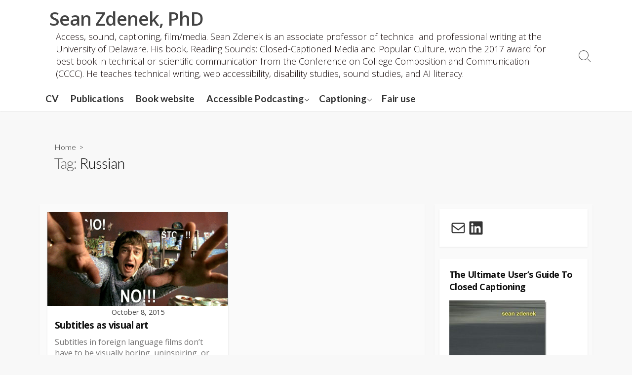

--- FILE ---
content_type: text/html; charset=UTF-8
request_url: https://seanzdenek.com/tag/russian/
body_size: 7718
content:
<!DOCTYPE html>
<html lang="en-US" prefix="og: http://ogp.me/ns#">
<head>
	<meta charset="UTF-8">
	<meta name="viewport" content="width=device-width, initial-scale=1.0">
	<meta content="#00619f" name="theme-color">
	<link rel="profile" href="https://gmpg.org/xfn/11">
	<title>Russian &#8211; Sean Zdenek, PhD</title>
<meta name='robots' content='max-image-preview:large' />
<link rel='dns-prefetch' href='//fonts.googleapis.com' />
<script type="text/javascript">
/* <![CDATA[ */
window._wpemojiSettings = {"baseUrl":"https:\/\/s.w.org\/images\/core\/emoji\/15.0.3\/72x72\/","ext":".png","svgUrl":"https:\/\/s.w.org\/images\/core\/emoji\/15.0.3\/svg\/","svgExt":".svg","source":{"concatemoji":"https:\/\/seanzdenek.com\/wp-includes\/js\/wp-emoji-release.min.js?ver=28bf0e8418f53b409374c17fbb16550c"}};
/*! This file is auto-generated */
!function(i,n){var o,s,e;function c(e){try{var t={supportTests:e,timestamp:(new Date).valueOf()};sessionStorage.setItem(o,JSON.stringify(t))}catch(e){}}function p(e,t,n){e.clearRect(0,0,e.canvas.width,e.canvas.height),e.fillText(t,0,0);var t=new Uint32Array(e.getImageData(0,0,e.canvas.width,e.canvas.height).data),r=(e.clearRect(0,0,e.canvas.width,e.canvas.height),e.fillText(n,0,0),new Uint32Array(e.getImageData(0,0,e.canvas.width,e.canvas.height).data));return t.every(function(e,t){return e===r[t]})}function u(e,t,n){switch(t){case"flag":return n(e,"\ud83c\udff3\ufe0f\u200d\u26a7\ufe0f","\ud83c\udff3\ufe0f\u200b\u26a7\ufe0f")?!1:!n(e,"\ud83c\uddfa\ud83c\uddf3","\ud83c\uddfa\u200b\ud83c\uddf3")&&!n(e,"\ud83c\udff4\udb40\udc67\udb40\udc62\udb40\udc65\udb40\udc6e\udb40\udc67\udb40\udc7f","\ud83c\udff4\u200b\udb40\udc67\u200b\udb40\udc62\u200b\udb40\udc65\u200b\udb40\udc6e\u200b\udb40\udc67\u200b\udb40\udc7f");case"emoji":return!n(e,"\ud83d\udc26\u200d\u2b1b","\ud83d\udc26\u200b\u2b1b")}return!1}function f(e,t,n){var r="undefined"!=typeof WorkerGlobalScope&&self instanceof WorkerGlobalScope?new OffscreenCanvas(300,150):i.createElement("canvas"),a=r.getContext("2d",{willReadFrequently:!0}),o=(a.textBaseline="top",a.font="600 32px Arial",{});return e.forEach(function(e){o[e]=t(a,e,n)}),o}function t(e){var t=i.createElement("script");t.src=e,t.defer=!0,i.head.appendChild(t)}"undefined"!=typeof Promise&&(o="wpEmojiSettingsSupports",s=["flag","emoji"],n.supports={everything:!0,everythingExceptFlag:!0},e=new Promise(function(e){i.addEventListener("DOMContentLoaded",e,{once:!0})}),new Promise(function(t){var n=function(){try{var e=JSON.parse(sessionStorage.getItem(o));if("object"==typeof e&&"number"==typeof e.timestamp&&(new Date).valueOf()<e.timestamp+604800&&"object"==typeof e.supportTests)return e.supportTests}catch(e){}return null}();if(!n){if("undefined"!=typeof Worker&&"undefined"!=typeof OffscreenCanvas&&"undefined"!=typeof URL&&URL.createObjectURL&&"undefined"!=typeof Blob)try{var e="postMessage("+f.toString()+"("+[JSON.stringify(s),u.toString(),p.toString()].join(",")+"));",r=new Blob([e],{type:"text/javascript"}),a=new Worker(URL.createObjectURL(r),{name:"wpTestEmojiSupports"});return void(a.onmessage=function(e){c(n=e.data),a.terminate(),t(n)})}catch(e){}c(n=f(s,u,p))}t(n)}).then(function(e){for(var t in e)n.supports[t]=e[t],n.supports.everything=n.supports.everything&&n.supports[t],"flag"!==t&&(n.supports.everythingExceptFlag=n.supports.everythingExceptFlag&&n.supports[t]);n.supports.everythingExceptFlag=n.supports.everythingExceptFlag&&!n.supports.flag,n.DOMReady=!1,n.readyCallback=function(){n.DOMReady=!0}}).then(function(){return e}).then(function(){var e;n.supports.everything||(n.readyCallback(),(e=n.source||{}).concatemoji?t(e.concatemoji):e.wpemoji&&e.twemoji&&(t(e.twemoji),t(e.wpemoji)))}))}((window,document),window._wpemojiSettings);
/* ]]> */
</script>
<link rel='stylesheet' id='atomic-blocks-fontawesome-css' href='https://seanzdenek.com/wp-content/plugins/atomic-blocks/dist/assets/fontawesome/css/all.min.css?ver=1692794197' type='text/css' media='all' />
<style id='wp-emoji-styles-inline-css' type='text/css'>

	img.wp-smiley, img.emoji {
		display: inline !important;
		border: none !important;
		box-shadow: none !important;
		height: 1em !important;
		width: 1em !important;
		margin: 0 0.07em !important;
		vertical-align: -0.1em !important;
		background: none !important;
		padding: 0 !important;
	}
</style>
<link rel='stylesheet' id='wp-block-library-css' href='https://seanzdenek.com/wp-includes/css/dist/block-library/style.min.css?ver=28bf0e8418f53b409374c17fbb16550c' type='text/css' media='all' />
<link rel='stylesheet' id='atomic-blocks-style-css-css' href='https://seanzdenek.com/wp-content/plugins/atomic-blocks/dist/blocks.style.build.css?ver=1692794198' type='text/css' media='all' />
<style id='classic-theme-styles-inline-css' type='text/css'>
/*! This file is auto-generated */
.wp-block-button__link{color:#fff;background-color:#32373c;border-radius:9999px;box-shadow:none;text-decoration:none;padding:calc(.667em + 2px) calc(1.333em + 2px);font-size:1.125em}.wp-block-file__button{background:#32373c;color:#fff;text-decoration:none}
</style>
<style id='global-styles-inline-css' type='text/css'>
:root{--wp--preset--aspect-ratio--square: 1;--wp--preset--aspect-ratio--4-3: 4/3;--wp--preset--aspect-ratio--3-4: 3/4;--wp--preset--aspect-ratio--3-2: 3/2;--wp--preset--aspect-ratio--2-3: 2/3;--wp--preset--aspect-ratio--16-9: 16/9;--wp--preset--aspect-ratio--9-16: 9/16;--wp--preset--color--black: #000000;--wp--preset--color--cyan-bluish-gray: #abb8c3;--wp--preset--color--white: #ffffff;--wp--preset--color--pale-pink: #f78da7;--wp--preset--color--vivid-red: #cf2e2e;--wp--preset--color--luminous-vivid-orange: #ff6900;--wp--preset--color--luminous-vivid-amber: #fcb900;--wp--preset--color--light-green-cyan: #7bdcb5;--wp--preset--color--vivid-green-cyan: #00d084;--wp--preset--color--pale-cyan-blue: #8ed1fc;--wp--preset--color--vivid-cyan-blue: #0693e3;--wp--preset--color--vivid-purple: #9b51e0;--wp--preset--gradient--vivid-cyan-blue-to-vivid-purple: linear-gradient(135deg,rgba(6,147,227,1) 0%,rgb(155,81,224) 100%);--wp--preset--gradient--light-green-cyan-to-vivid-green-cyan: linear-gradient(135deg,rgb(122,220,180) 0%,rgb(0,208,130) 100%);--wp--preset--gradient--luminous-vivid-amber-to-luminous-vivid-orange: linear-gradient(135deg,rgba(252,185,0,1) 0%,rgba(255,105,0,1) 100%);--wp--preset--gradient--luminous-vivid-orange-to-vivid-red: linear-gradient(135deg,rgba(255,105,0,1) 0%,rgb(207,46,46) 100%);--wp--preset--gradient--very-light-gray-to-cyan-bluish-gray: linear-gradient(135deg,rgb(238,238,238) 0%,rgb(169,184,195) 100%);--wp--preset--gradient--cool-to-warm-spectrum: linear-gradient(135deg,rgb(74,234,220) 0%,rgb(151,120,209) 20%,rgb(207,42,186) 40%,rgb(238,44,130) 60%,rgb(251,105,98) 80%,rgb(254,248,76) 100%);--wp--preset--gradient--blush-light-purple: linear-gradient(135deg,rgb(255,206,236) 0%,rgb(152,150,240) 100%);--wp--preset--gradient--blush-bordeaux: linear-gradient(135deg,rgb(254,205,165) 0%,rgb(254,45,45) 50%,rgb(107,0,62) 100%);--wp--preset--gradient--luminous-dusk: linear-gradient(135deg,rgb(255,203,112) 0%,rgb(199,81,192) 50%,rgb(65,88,208) 100%);--wp--preset--gradient--pale-ocean: linear-gradient(135deg,rgb(255,245,203) 0%,rgb(182,227,212) 50%,rgb(51,167,181) 100%);--wp--preset--gradient--electric-grass: linear-gradient(135deg,rgb(202,248,128) 0%,rgb(113,206,126) 100%);--wp--preset--gradient--midnight: linear-gradient(135deg,rgb(2,3,129) 0%,rgb(40,116,252) 100%);--wp--preset--font-size--small: 13px;--wp--preset--font-size--medium: 20px;--wp--preset--font-size--large: 36px;--wp--preset--font-size--x-large: 42px;--wp--preset--spacing--20: 0.44rem;--wp--preset--spacing--30: 0.67rem;--wp--preset--spacing--40: 1rem;--wp--preset--spacing--50: 1.5rem;--wp--preset--spacing--60: 2.25rem;--wp--preset--spacing--70: 3.38rem;--wp--preset--spacing--80: 5.06rem;--wp--preset--shadow--natural: 6px 6px 9px rgba(0, 0, 0, 0.2);--wp--preset--shadow--deep: 12px 12px 50px rgba(0, 0, 0, 0.4);--wp--preset--shadow--sharp: 6px 6px 0px rgba(0, 0, 0, 0.2);--wp--preset--shadow--outlined: 6px 6px 0px -3px rgba(255, 255, 255, 1), 6px 6px rgba(0, 0, 0, 1);--wp--preset--shadow--crisp: 6px 6px 0px rgba(0, 0, 0, 1);}:where(.is-layout-flex){gap: 0.5em;}:where(.is-layout-grid){gap: 0.5em;}body .is-layout-flex{display: flex;}.is-layout-flex{flex-wrap: wrap;align-items: center;}.is-layout-flex > :is(*, div){margin: 0;}body .is-layout-grid{display: grid;}.is-layout-grid > :is(*, div){margin: 0;}:where(.wp-block-columns.is-layout-flex){gap: 2em;}:where(.wp-block-columns.is-layout-grid){gap: 2em;}:where(.wp-block-post-template.is-layout-flex){gap: 1.25em;}:where(.wp-block-post-template.is-layout-grid){gap: 1.25em;}.has-black-color{color: var(--wp--preset--color--black) !important;}.has-cyan-bluish-gray-color{color: var(--wp--preset--color--cyan-bluish-gray) !important;}.has-white-color{color: var(--wp--preset--color--white) !important;}.has-pale-pink-color{color: var(--wp--preset--color--pale-pink) !important;}.has-vivid-red-color{color: var(--wp--preset--color--vivid-red) !important;}.has-luminous-vivid-orange-color{color: var(--wp--preset--color--luminous-vivid-orange) !important;}.has-luminous-vivid-amber-color{color: var(--wp--preset--color--luminous-vivid-amber) !important;}.has-light-green-cyan-color{color: var(--wp--preset--color--light-green-cyan) !important;}.has-vivid-green-cyan-color{color: var(--wp--preset--color--vivid-green-cyan) !important;}.has-pale-cyan-blue-color{color: var(--wp--preset--color--pale-cyan-blue) !important;}.has-vivid-cyan-blue-color{color: var(--wp--preset--color--vivid-cyan-blue) !important;}.has-vivid-purple-color{color: var(--wp--preset--color--vivid-purple) !important;}.has-black-background-color{background-color: var(--wp--preset--color--black) !important;}.has-cyan-bluish-gray-background-color{background-color: var(--wp--preset--color--cyan-bluish-gray) !important;}.has-white-background-color{background-color: var(--wp--preset--color--white) !important;}.has-pale-pink-background-color{background-color: var(--wp--preset--color--pale-pink) !important;}.has-vivid-red-background-color{background-color: var(--wp--preset--color--vivid-red) !important;}.has-luminous-vivid-orange-background-color{background-color: var(--wp--preset--color--luminous-vivid-orange) !important;}.has-luminous-vivid-amber-background-color{background-color: var(--wp--preset--color--luminous-vivid-amber) !important;}.has-light-green-cyan-background-color{background-color: var(--wp--preset--color--light-green-cyan) !important;}.has-vivid-green-cyan-background-color{background-color: var(--wp--preset--color--vivid-green-cyan) !important;}.has-pale-cyan-blue-background-color{background-color: var(--wp--preset--color--pale-cyan-blue) !important;}.has-vivid-cyan-blue-background-color{background-color: var(--wp--preset--color--vivid-cyan-blue) !important;}.has-vivid-purple-background-color{background-color: var(--wp--preset--color--vivid-purple) !important;}.has-black-border-color{border-color: var(--wp--preset--color--black) !important;}.has-cyan-bluish-gray-border-color{border-color: var(--wp--preset--color--cyan-bluish-gray) !important;}.has-white-border-color{border-color: var(--wp--preset--color--white) !important;}.has-pale-pink-border-color{border-color: var(--wp--preset--color--pale-pink) !important;}.has-vivid-red-border-color{border-color: var(--wp--preset--color--vivid-red) !important;}.has-luminous-vivid-orange-border-color{border-color: var(--wp--preset--color--luminous-vivid-orange) !important;}.has-luminous-vivid-amber-border-color{border-color: var(--wp--preset--color--luminous-vivid-amber) !important;}.has-light-green-cyan-border-color{border-color: var(--wp--preset--color--light-green-cyan) !important;}.has-vivid-green-cyan-border-color{border-color: var(--wp--preset--color--vivid-green-cyan) !important;}.has-pale-cyan-blue-border-color{border-color: var(--wp--preset--color--pale-cyan-blue) !important;}.has-vivid-cyan-blue-border-color{border-color: var(--wp--preset--color--vivid-cyan-blue) !important;}.has-vivid-purple-border-color{border-color: var(--wp--preset--color--vivid-purple) !important;}.has-vivid-cyan-blue-to-vivid-purple-gradient-background{background: var(--wp--preset--gradient--vivid-cyan-blue-to-vivid-purple) !important;}.has-light-green-cyan-to-vivid-green-cyan-gradient-background{background: var(--wp--preset--gradient--light-green-cyan-to-vivid-green-cyan) !important;}.has-luminous-vivid-amber-to-luminous-vivid-orange-gradient-background{background: var(--wp--preset--gradient--luminous-vivid-amber-to-luminous-vivid-orange) !important;}.has-luminous-vivid-orange-to-vivid-red-gradient-background{background: var(--wp--preset--gradient--luminous-vivid-orange-to-vivid-red) !important;}.has-very-light-gray-to-cyan-bluish-gray-gradient-background{background: var(--wp--preset--gradient--very-light-gray-to-cyan-bluish-gray) !important;}.has-cool-to-warm-spectrum-gradient-background{background: var(--wp--preset--gradient--cool-to-warm-spectrum) !important;}.has-blush-light-purple-gradient-background{background: var(--wp--preset--gradient--blush-light-purple) !important;}.has-blush-bordeaux-gradient-background{background: var(--wp--preset--gradient--blush-bordeaux) !important;}.has-luminous-dusk-gradient-background{background: var(--wp--preset--gradient--luminous-dusk) !important;}.has-pale-ocean-gradient-background{background: var(--wp--preset--gradient--pale-ocean) !important;}.has-electric-grass-gradient-background{background: var(--wp--preset--gradient--electric-grass) !important;}.has-midnight-gradient-background{background: var(--wp--preset--gradient--midnight) !important;}.has-small-font-size{font-size: var(--wp--preset--font-size--small) !important;}.has-medium-font-size{font-size: var(--wp--preset--font-size--medium) !important;}.has-large-font-size{font-size: var(--wp--preset--font-size--large) !important;}.has-x-large-font-size{font-size: var(--wp--preset--font-size--x-large) !important;}
:where(.wp-block-post-template.is-layout-flex){gap: 1.25em;}:where(.wp-block-post-template.is-layout-grid){gap: 1.25em;}
:where(.wp-block-columns.is-layout-flex){gap: 2em;}:where(.wp-block-columns.is-layout-grid){gap: 2em;}
:root :where(.wp-block-pullquote){font-size: 1.5em;line-height: 1.6;}
</style>
<link rel='stylesheet' id='GoogleFonts-css' href='//fonts.googleapis.com/css?family=Lato%3A300%2C400%2C700&#038;display=swap&#038;ver=1.0.0' type='text/css' media='all' />
<link rel='stylesheet' id='cd-style-css' href='https://seanzdenek.com/wp-content/themes/coldbox/assets/css/style.min.css?ver=1721751854' type='text/css' media='all' />
<style id='cd-style-inline-css' type='text/css'>
body{font-family:Open Sans,-apple-system,BlinkMacSystemFont,'Helvetica Neue',Arial,sans-serif}
body .site-title{font-size:2.5em}@media screen and (max-width:640px){.grid-view .article,.grid-view .page,.grid-view .post{width:100%}}body .site-info{padding-top:15px;padding-bottom:15px}body.header-row .sticky .site-info{padding-top:15px;padding-bottom:15px}.site-info img{max-width:0}.site-info,.site-title{color:#blank}.site-description{color:rgb(21,10,10)}.header-menu .menu-container>li>a{color:#blank}.header-menu .menu-container>li:hover>a{color:rgb(0,0,0)}:root body .search-toggle span.icon.search{border-color:#blank}:root body .search-toggle span.icon.search::before,.nav-toggle .bottom,.nav-toggle .middle,.nav-toggle .top{background-color:#blank}
</style>
<link rel='stylesheet' id='OpenSans-css' href='//fonts.googleapis.com/css?family=Open+Sans%3A300%2C300i%2C400%2C400i%2C600%2C600i%2C700%2C700i&#038;display=swap&#038;ver=1.0.0' type='text/css' media='all' />
<script type="text/javascript" src="https://seanzdenek.com/wp-includes/js/dist/vendor/wp-polyfill.min.js?ver=3.15.0" id="wp-polyfill-js"></script>
<script type="text/javascript" defer src="https://seanzdenek.com/wp-content/themes/coldbox/assets/js/min/scripts+hljs_web.js?ver=1721751854" id="scripts-hljs-web-js"></script>
<link rel="https://api.w.org/" href="https://seanzdenek.com/wp-json/" /><link rel="alternate" title="JSON" type="application/json" href="https://seanzdenek.com/wp-json/wp/v2/tags/281" /><link rel="EditURI" type="application/rsd+xml" title="RSD" href="https://seanzdenek.com/xmlrpc.php?rsd" />
<!-- Coldbox Addon Open Graph -->
<meta name="description" content=""/>
<meta property="og:title" content="Russian &#8211; Sean Zdenek, PhD"/>
<meta property="og:description" content=""/>
<meta property="og:type" content="website"/>
<meta property="og:url" content="https://seanzdenek.com/tag/russian"/>
<meta property="og:site_name" content="Sean Zdenek, PhD"/>
<meta property="og:image" content="https://seanzdenek.com/wp-content/uploads/2015/12/favicon-96x96.png"/>
<meta name="twitter:card" content="summary_large_image" />
<meta name="twitter:domain" content="https://seanzdenek.com" />
<meta property="og:locale" content="en-US" />
<!-- /Coldbox Addon Open Graph -->
<link rel="icon" href="https://seanzdenek.com/wp-content/uploads/2015/12/favicon-96x96.png" sizes="32x32" />
<link rel="icon" href="https://seanzdenek.com/wp-content/uploads/2015/12/favicon-96x96.png" sizes="192x192" />
<link rel="apple-touch-icon" href="https://seanzdenek.com/wp-content/uploads/2015/12/favicon-96x96.png" />
<meta name="msapplication-TileImage" content="https://seanzdenek.com/wp-content/uploads/2015/12/favicon-96x96.png" />
		<style type="text/css" id="wp-custom-css">
			#header-menu ul li a {
		font-size:1.3em;
		font-weight:bold;
}

p.site-description {
	font-size:1.2em;
	text-align:left !important;
}

h1.post-title {
	font-size:2.5em;
}

h2.widget-title {
	font-weight:bold!important;
}

.post-excerpt {
	font-size:1em;
}

.post-thumbnail {
	background-image:none!important;
	background:black;
}

.copyright {
	color:white;
}

.copyright a {
	color:white;
}		</style>
		</head>

<body data-rsssl=1 class="archive tag tag-russian tag-281 header-menu-enabled sticky-header right-sidebar-s1 header-column">

	
<a class="skip-link screen-reader-text noscroll" href="#content">
	Skip to content</a>


	<header id="header" class="header" role="banner">

		<div class="header-inner container">

			<div class="site-info">

				<a href="https://seanzdenek.com" title="Sean Zdenek, PhD"><h2 class="site-title">Sean Zdenek, PhD</h2></a>
									<p class="site-description">Access, sound, captioning, film/media. Sean Zdenek is an associate professor of technical and professional writing at the University of Delaware. His book, Reading Sounds: Closed-Captioned Media and Popular Culture, won the 2017 award for best book in technical or scientific communication from the Conference on College Composition and Communication (CCCC).  He teaches technical writing, web accessibility, disability studies, sound studies, and AI literacy. </p>
							</div>

			
			
				<nav id="header-menu" class="header-menu" role="navigation" aria-label="Header Menu"><ul id="header-nav" class="menu-container"><li id="menu-item-6447" class="menu-item menu-item-type-custom menu-item-object-custom menu-item-6447"><a href="https://seanzdenek.com/cv/">CV</a></li>
<li id="menu-item-7296" class="menu-item menu-item-type-custom menu-item-object-custom menu-item-7296"><a href="https://seanzdenek.com/2023/08/23/publications/">Publications</a></li>
<li id="menu-item-6483" class="menu-item menu-item-type-custom menu-item-object-custom menu-item-6483"><a href="http://readingsounds.net">Book website</a></li>
<li id="menu-item-2107" class="menu-item menu-item-type-custom menu-item-object-custom menu-item-has-children menu-item-2107"><a href="https://seanzdenek.com/?page_id=22">Accessible Podcasting</a>
<ul class="sub-menu">
	<li id="menu-item-2062" class="menu-item menu-item-type-custom menu-item-object-custom menu-item-2062"><a href="https://seanzdenek.com/?page_id=22">Introduction</a></li>
	<li id="menu-item-2055" class="menu-item menu-item-type-post_type menu-item-object-page menu-item-2055"><a href="https://seanzdenek.com/limiting-access/">Limiting Access: Technical access in the Podcasting Bible</a></li>
	<li id="menu-item-2059" class="menu-item menu-item-type-post_type menu-item-object-page menu-item-2059"><a href="https://seanzdenek.com/on-the-fly-podcasting/">&#8220;On the Fly&#8221; Podcasting</a></li>
	<li id="menu-item-2058" class="menu-item menu-item-type-post_type menu-item-object-page menu-item-2058"><a href="https://seanzdenek.com/accessible-podcasting/">Podcasting 2.0: Towards an accessible Web</a></li>
	<li id="menu-item-2061" class="menu-item menu-item-type-post_type menu-item-object-page menu-item-2061"><a href="https://seanzdenek.com/accessible-podcasting-3/">References</a></li>
</ul>
</li>
<li id="menu-item-6075" class="menu-item menu-item-type-taxonomy menu-item-object-category menu-item-has-children menu-item-6075"><a href="https://seanzdenek.com/category/captioning/">Captioning</a>
<ul class="sub-menu">
	<li id="menu-item-6076" class="menu-item menu-item-type-taxonomy menu-item-object-category menu-item-6076"><a href="https://seanzdenek.com/category/captioning/data-mining/">Data Mining</a></li>
	<li id="menu-item-6077" class="menu-item menu-item-type-taxonomy menu-item-object-category menu-item-6077"><a href="https://seanzdenek.com/category/captioning/definitions/">Definitions</a></li>
	<li id="menu-item-6078" class="menu-item menu-item-type-taxonomy menu-item-object-category menu-item-6078"><a href="https://seanzdenek.com/category/captioning/manner/">Manner of speaking</a></li>
	<li id="menu-item-6079" class="menu-item menu-item-type-taxonomy menu-item-object-category menu-item-6079"><a href="https://seanzdenek.com/category/captioning/music/">Music</a></li>
	<li id="menu-item-6080" class="menu-item menu-item-type-taxonomy menu-item-object-category menu-item-6080"><a href="https://seanzdenek.com/category/captioning/non-speech/">Non-Speech</a></li>
	<li id="menu-item-6081" class="menu-item menu-item-type-taxonomy menu-item-object-category menu-item-6081"><a href="https://seanzdenek.com/category/captioning/speaker-ids/">Speaker IDs</a></li>
	<li id="menu-item-6083" class="menu-item menu-item-type-taxonomy menu-item-object-category menu-item-6083"><a href="https://seanzdenek.com/category/captioning/timing/">Timing</a></li>
	<li id="menu-item-6084" class="menu-item menu-item-type-taxonomy menu-item-object-category menu-item-6084"><a href="https://seanzdenek.com/category/captioning/visual-design/">Visual Design</a></li>
</ul>
</li>
<li id="menu-item-6411" class="menu-item menu-item-type-post_type menu-item-object-page menu-item-6411"><a href="https://seanzdenek.com/fair-use-notice/">Fair use</a></li>
<li class="menu-item"><button id="close-mobile-menu" class="screen-reader-text close-mobile-menu">Close menu</button></li></ul><!--/#header-nav--></nav>
				<button class="search-toggle">
					<span class="icon search" aria-hidden="true"></span>
					<span class="screen-reader-text">Search Toggle</span>
				</button>
									<button id="header-nav-toggle" class="nav-toggle header-menu" on="tap:amp-sidebar.open">
					<span class="top" aria-hidden="true"></span>
					<span class="middle" aria-hidden="true"></span>
					<span class="bottom" aria-hidden="true"></span>
					<span class="screen-reader-text">Menu</span>
				</button>				
			

		</div>

</header>

<main id="main" role="main">

	<section class="main-inner">

			<div class="title-box">
		<div class="title-box-inner container">
			<div class="breadcrumb"><a href="https://seanzdenek.com">Home</a>&nbsp;&nbsp;&gt;&nbsp;&nbsp;</div>
				<h1><span class="title-description">Tag:&#32;</span>Russian</h1>	

		</div>
	</div>
	
		<div class="container-outer">

			<div class="container">

				<div id="content" class="content">

					
					<div class="content-inner grid-view view-has-post">

						
						
																	
<article id="post-5964" class="article post-5964 post type-post status-publish format-standard has-post-thumbnail hentry category-captioning category-visual-design tag-animated-subtitles tag-night-watch tag-russian tag-timur-bekmambetov">
	<div class="post-inner flex-column">

		<a class="post-link" href="https://seanzdenek.com/2015/10/08/subtitles-as-visual-art/">

			<div class="post-thumbnail"><figure>
				<img width="480" height="250" src="https://seanzdenek.com/wp-content/uploads/2015/10/NightWatch-NoStop-480x250.gif" class="attachment-cd-medium size-cd-medium wp-post-image" alt="An animated gif from Night Watch featuring a subtitle that screams in large typeface as the subtitles surround and follow the speaker as he crashes against the wall. Subtitles: NO! NO!!! STOP!!!" decoding="async" fetchpriority="high" />			</figure></div>

			<div class="post-content">
									<div class="post-date">October 8, 2015</div>
				
				<h2 class="post-title">Subtitles as visual art</h2>

									<div class="post-excerpt"><p>Subtitles in foreign language films don&#8217;t have to be visually boring, uninspiring, or ugly. But too often, that&#8217;s exactly what they are.</p>
</div>
							</div>

		</a>

		<div class="post-meta">
							<span class="post-category">
					<span class="far fa-folder" aria-hidden="true"></span>
					<span class="screen-reader-text">Categories</span>
					<a href="https://seanzdenek.com/category/captioning/" rel="category tag">Captioning</a>/<a href="https://seanzdenek.com/category/captioning/visual-design/" rel="category tag">Visual Design</a>				</span>
			
					</div>

	</div><!--/.post-inner-->
</article>
								
								
							
							
						
					</div>

				</div><!--/.content-->

				

	<aside id="sidebar-s1" class="sidebar-s1" role="complementary">

		<div class="sidebar">

			<div class="sidebar-inner">

				<section id="block-5" class="widget widget_block">
<ul class="wp-block-social-links has-large-icon-size is-layout-flex wp-block-social-links-is-layout-flex"><li class="wp-social-link wp-social-link-mail  wp-block-social-link"><a href="mailto:seanzdenek@gmail.com" class="wp-block-social-link-anchor"><svg width="24" height="24" viewBox="0 0 24 24" version="1.1" xmlns="http://www.w3.org/2000/svg" aria-hidden="true" focusable="false"><path d="M19,5H5c-1.1,0-2,.9-2,2v10c0,1.1.9,2,2,2h14c1.1,0,2-.9,2-2V7c0-1.1-.9-2-2-2zm.5,12c0,.3-.2.5-.5.5H5c-.3,0-.5-.2-.5-.5V9.8l7.5,5.6,7.5-5.6V17zm0-9.1L12,13.6,4.5,7.9V7c0-.3.2-.5.5-.5h14c.3,0,.5.2.5.5v.9z"></path></svg><span class="wp-block-social-link-label screen-reader-text">Mail</span></a></li>

<li class="wp-social-link wp-social-link-linkedin  wp-block-social-link"><a href="https://www.linkedin.com/in/seanzdenek" class="wp-block-social-link-anchor"><svg width="24" height="24" viewBox="0 0 24 24" version="1.1" xmlns="http://www.w3.org/2000/svg" aria-hidden="true" focusable="false"><path d="M19.7,3H4.3C3.582,3,3,3.582,3,4.3v15.4C3,20.418,3.582,21,4.3,21h15.4c0.718,0,1.3-0.582,1.3-1.3V4.3 C21,3.582,20.418,3,19.7,3z M8.339,18.338H5.667v-8.59h2.672V18.338z M7.004,8.574c-0.857,0-1.549-0.694-1.549-1.548 c0-0.855,0.691-1.548,1.549-1.548c0.854,0,1.547,0.694,1.547,1.548C8.551,7.881,7.858,8.574,7.004,8.574z M18.339,18.338h-2.669 v-4.177c0-0.996-0.017-2.278-1.387-2.278c-1.389,0-1.601,1.086-1.601,2.206v4.249h-2.667v-8.59h2.559v1.174h0.037 c0.356-0.675,1.227-1.387,2.526-1.387c2.703,0,3.203,1.779,3.203,4.092V18.338z"></path></svg><span class="wp-block-social-link-label screen-reader-text">LinkedIn</span></a></li></ul>
</section><section id="media_image-5" class="widget widget_media_image"><h2 class="widget-title">The ultimate user&#8217;s guide to closed captioning</h2><a href="https://readingsounds.net/"><img width="198" height="300" src="https://seanzdenek.com/wp-content/uploads/2018/08/reading-sounds-cover-drop-shadow-324x490-1-198x300.jpg" class="image wp-image-6088  attachment-medium size-medium" alt="Browse the supplemental website for Reading Sounds" style="max-width: 100%; height: auto;" title="The ultimate user&#039;s guide to closed captioning" decoding="async" loading="lazy" srcset="https://seanzdenek.com/wp-content/uploads/2018/08/reading-sounds-cover-drop-shadow-324x490-1-198x300.jpg 198w, https://seanzdenek.com/wp-content/uploads/2018/08/reading-sounds-cover-drop-shadow-324x490-1.jpg 324w" sizes="(max-width: 198px) 100vw, 198px" /></a></section><section id="block-18" class="widget widget_block widget_text">
<p><strong>Winner: 2017 Best Book in Technical and Scientific Communication</strong>, <a href="https://cccc.ncte.org/cccc/awards/techsci">Conference on College Composition and Communication (CCCC)</a>.</p>
</section>
			</div>

		</div>

	</aside><!--/.sidebar-->


			</div><!--/.container-->

		</div><!--/.container-outer-->

	</section>

</main>


<footer id="footer" class="footer" role="contentinfo">

	
	
	<div class="footer-bottom">

		<div class="container">

			<div class="copyright">

				<p>
					
					&copy;2025 <a href="https://seanzdenek.com">Sean Zdenek, PhD</a>
					
				</p>

									<p>
						<a href="https://coldbox.miruc.co/">Coldbox WordPress theme</a> by mirucon					</p>
				
			</div>

			
		</div>

	</div><!--/.footer-bottom-->

	<a id="back-to-top" class="noscroll is-hidden back-to-top" href="#">
		<span class="chevron-up" aria-hidden="true"></span>
		<span class="screen-reader-text">Back To Top</span>
	</a>

</footer>

<div class="modal-search-form" id="modal-search-form" role="dialog" aria-modal="true">
	
<form method="get" class="search-form" action="https://seanzdenek.com/" role="search">
	<label for="search-form1" class="screen-reader-text">Search</label>
	<input type="search" class="search-inner" name="s" id="search-form1" placeholder="Search this site" value=""/>
	<button type="submit" class="search-submit">
		<span class="icon search" aria-hidden="true"></span>
		<span class="screen-reader-text">Search</span>
	</button>
</form>

	<button class="close-toggle">
		<span class="top" aria-hidden="true"></span>
		<span class="bottom" aria-hidden="true"></span>
		<span class="label">Close</span>
	</button>
</div>

		<script type="text/javascript">
		function atomicBlocksShare( url, title, w, h ){
			var left = ( window.innerWidth / 2 )-( w / 2 );
			var top  = ( window.innerHeight / 2 )-( h / 2 );
			return window.open(url, title, 'toolbar=no, location=no, directories=no, status=no, menubar=no, scrollbars=no, resizable=no, copyhistory=no, width=600, height=600, top='+top+', left='+left);
		}
	</script>
	<script type="text/javascript" src="https://seanzdenek.com/wp-content/plugins/atomic-blocks/dist/assets/js/dismiss.js?ver=1692794198" id="atomic-blocks-dismiss-js-js"></script>
<script type="text/javascript" src="https://seanzdenek.com/wp-includes/js/comment-reply.min.js?ver=28bf0e8418f53b409374c17fbb16550c" id="comment-reply-js" async="async" data-wp-strategy="async"></script>
<script type="text/javascript" async src="https://seanzdenek.com/wp-includes/js/imagesloaded.min.js?ver=5.0.0" id="imagesloaded-js"></script>
<script type="text/javascript" async src="https://seanzdenek.com/wp-includes/js/masonry.min.js?ver=4.2.2" id="masonry-js"></script>

</body></html>

